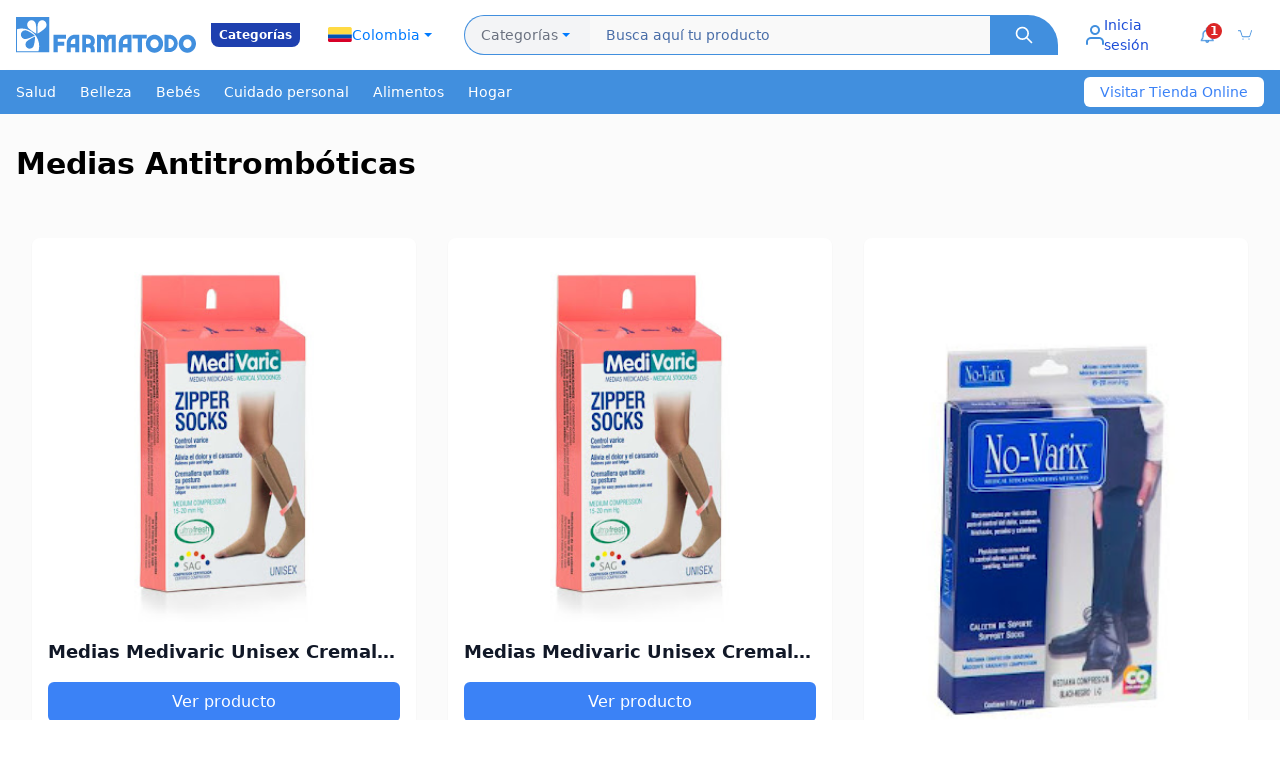

--- FILE ---
content_type: text/html
request_url: https://www.farmatodo.com.co/a/p/medias-antitromboticas.html
body_size: 54195
content:
<!DOCTYPE html>
<html lang='es'>
<head>
<meta charset="utf-8">
<meta name="viewport" content="width=device-width">
<meta name="builder" content="Stronglify">
<link rel="icon" type="image/x-icon" href="https://www.farmatodo.com.co/assets/icons/android-icon-192x192.png">
<title>Medias antitrombóticas. Disponible en Farmatodo online</title>
<meta name="description" content="Medias antitrombóticas. Previenen la formación de coágulos sanguíneos en las piernas. En Farmatodo encontrarás sus productos con servicio las 24 horas del día.">
<meta name="robots" content="index">
<link rel="canonical" href="https://www.farmatodo.com.co/a/p/medias-antitromboticas.html">
<style>
html{line-height:1.15;-webkit-text-size-adjust:100%}body{margin:0}main{display:block}h1{font-size:2em;margin:.67em 0}hr{box-sizing:content-box;height:0;overflow:visible}pre{font-family:monospace,monospace;font-size:1em}a{background-color:transparent}abbr[title]{border-bottom:none;text-decoration:underline;text-decoration:underline dotted}b,strong{font-weight:bolder}code,kbd,samp{font-family:monospace,monospace;font-size:1em}small{font-size:80%}sub,sup{font-size:75%;line-height:0;position:relative;vertical-align:baseline}sub{bottom:-.25em}sup{top:-.5em}img{border-style:none}button,input,optgroup,select,textarea{font-family:inherit;font-size:100%;line-height:1.15;margin:0}button,input{overflow:visible}button,select{text-transform:none}button,[type=button],[type=reset],[type=submit]{-webkit-appearance:button}button::-moz-focus-inner,[type=button]::-moz-focus-inner,[type=reset]::-moz-focus-inner,[type=submit]::-moz-focus-inner{border-style:none;padding:0}button:-moz-focusring,[type=button]:-moz-focusring,[type=reset]:-moz-focusring,[type=submit]:-moz-focusring{outline:1px dotted ButtonText}
fieldset{padding:.35em .75em .625em}legend{box-sizing:border-box;color:inherit;display:table;max-width:100%;padding:0;white-space:normal}progress{vertical-align:baseline}textarea{overflow:auto}[type=checkbox],[type=radio]{box-sizing:border-box;padding:0}[type=number]::-webkit-inner-spin-button,[type=number]::-webkit-outer-spin-button{height:auto}[type=search]{-webkit-appearance:textfield;outline-offset:-2px}[type=search]::-webkit-search-decoration{-webkit-appearance:none}::-webkit-file-upload-button{-webkit-appearance:button;font:inherit}details{display:block}summary{display:list-item}template{display:none}[hidden]{display:none}img{max-width:100%;height:auto}
</style>
<style>
article ol,article ul{margin:10px 0 10px 20px;padding:0}article img,article p{margin:10px 0}article h1,article h2,article h3,article h4{font-weight:700}article h1{font-size:26px;margin:20px 0}article h2{font-size:22px;margin:20px 0}article h3{font-size:20px;margin:18px 0}.post-article{padding:20px}article h4{font-size:18px;margin:16px 0}article li,article p{font-size:14px;line-height:1.6}article ul{list-style:disc}article ol{list-style:decimal}article li{list-style:square}article a{color:#007bff;text-decoration:none}article a:hover{text-decoration:underline}article blockquote{font-size:16px;font-style:italic;margin:15px 0;padding:10px 20px;border-left:4px solid #ddd;background-color:#f9f9f9}article img{max-width:100%;height:auto;display:block}article table{width:100%;border-collapse:collapse;margin:20px 0}article table td,article table th{border:1px solid #ddd;padding:8px;text-align:left}article table th{background-color:#f4f4f4;font-weight:700}article pre{font-size:14px;background-color:#f5f5f5;padding:10px;border:1px solid #ddd;overflow-x:auto}article code{font-size:14px;background-color:#f4f4f4;padding:2px 4px;border-radius:3px;border:1px solid #ddd}article hr{border:0;border-top:1px solid #ddd;margin:20px 0}@layer utilities{.max-w-screen-xl{max-width:1280px}}.slider{overflow:hidden;position:relative}.slider-container{display:flex;transition:transform .5s ease-in-out}.slider-item{flex:0 0 100%}.slider-control{position:absolute;top:50%;transform:translateY(-50%);background:rgba(255,255,255,.5);border:none;padding:10px;cursor:pointer}.slider-control-prev{left:10px}.slider-control-next{right:10px}.faq-answer{max-height:0;overflow:hidden;transition:max-height .3s ease-out}.faq-answer.active{max-height:500px}.trends-slide{transition:opacity .3s ease-in-out}.trends-indicator.active{background-color:#22c55e}.bebes{background:#14c5c7}.nutricion{background:#418fde}.enfermedades{background:#cf0091}.belleza{background:#b14497}.salud{background:#84d24c}.home-badget{background:#ffe62b;margin:0 auto;height:5px}.cuidado-piel{background:#63428f}
</style><script src="https://stronglify-1.s3.sa-east-1.amazonaws.com/farmadodo/js/3.4.16"></script>

<script>(function(w,d,s,l,i){w[l]=w[l]||[];w[l].push({'gtm.start':
new Date().getTime(),event:'gtm.js'});var f=d.getElementsByTagName(s)[0],
j=d.createElement(s),dl=l!='dataLayer'?'&l='+l:'';j.async=true;j.src=
'https://www.googletagmanager.com/gtm.js?id='+i+dl;f.parentNode.insertBefore(j,f);
})(window,document,'script','dataLayer','GTM-K2QWH8B');</script>
</head>
<body>
  
<noscript><iframe src="https://www.googletagmanager.com/ns.html?id=GTM-K2QWH8B"
height="0" width="0" style="display:none;visibility:hidden"></iframe></noscript>
<header class="text-white w-full">
    <nav class="w-full px-2 sm:px-4">
        <div class="flex items-center justify-between h-[60px] sm:h-[70px]">
            
            <div class="flex items-center gap-1 sm:gap-2 md:gap-0 flex-shrink-0">
                <div class="w-[100px] sm:w-[140px] md:w-[180px] h-[30px] sm:h-[38px] md:h-[45px]">
                <img src="https://www.farmatodo.com.co/assets/svg/logo-farmatodo-blue.svg" alt="Farmatodo" class="w-full h-full object-contain">
                </div>
                <div class="bg-blue-800 text-white text-[10px] sm:text-xs font-semibold py-0.5 px-1 sm:py-1 sm:px-2 rounded-b-lg ml-1 sm:ml-2 md:ml-[15px]">
                    Categorías
                </div>

                
                <div class="relative ml-2 sm:ml-3 md:ml-4 hidden sm:block">
                    <button id="country-selector-button" class="flex items-center gap-1 sm:gap-2 px-2 sm:px-3 py-1 sm:py-2 bg-white focus:ring-blue-500" aria-label="Seleccionar país">
                        <img id="selected-flag" src="https://www.farmatodo.com.co/assets/svg/col-flag.svg" alt="Bandera" class="w-5 sm:w-6 h-3 sm:h-4 object-cover">
                        <span id="selected-country" class="text-xs sm:text-sm font-xs text-[#007bff]">Colombia</span>
                        <svg class="w-3 sm:w-4 h-3 sm:h-4" viewBox="0 0 24 24" fill="#007bff" xmlns="http://www.w3.org/2000/svg">
                            <path d="M12 15L6 9h12l-6 6z"/>
                        </svg>
                    </button>
                    
                    <div id="country-dropdown" class="hidden absolute top-full mt-2 w-40 sm:w-48 bg-white rounded-lg shadow-lg z-50">
                    
                        <a href="https://www.farmatodo.com.ve" class="flex items-center gap-2 sm:gap-3 px-3 sm:px-4 py-2 sm:py-3 hover:bg-gray-50 border-b border-gray-100">
                            <img src="https://www.farmatodo.com.co/assets/svg/ven-flag.svg" alt="Venezuela" class="w-5 sm:w-6 h-3 sm:h-4 object-cover">
                            <span class="text-xs sm:text-sm font-xs text-[#007bff]">Venezuela</span>
                        </a>
                        
                        <a href="https://www.farmatodo.com.ar" class="flex items-center gap-2 sm:gap-3 px-3 sm:px-4 py-2 sm:py-3 hover:bg-gray-50 border-b border-gray-100">
                            <img src="https://www.farmatodo.com.co/assets/svg/arg-flag.svg" alt="Argentina" class="w-5 sm:w-6 h-3 sm:h-4 object-cover">
                            <span class="text-xs sm:text-sm font-xs text-[#007bff]">Argentina</span>
                        </a>
                        
                    </div>
                </div>

                
                <div class="flex-1 max-w-2xl mx-2 sm:mx-3 md:mx-4 hidden lg:block">
                    <form action="https://www.farmatodo.com.co/buscar" method="GET" class="relative flex items-center w-full max-w-4xl">
                        
                        <input type="hidden" name="filtros" value="">

                        
                        <div class="relative">
                            <button type="button" id="categories-button" class="flex items-center gap-2 px-4 h-10 bg-gray-100  border border-r-0 border-[#418fde] rounded-l-[50px] hover:bg-gray-50 focus:outline-none focus:ring-2 focus:ring-blue-500 whitespace-nowrap">
                                <span class="text-sm font-xs text-gray-500">Categorías</span>
                                <svg class="w-4 h-4" viewBox="0 0 24 24" fill="#007bff" xmlns="http://www.w3.org/2000/svg">
                            <path d="M12 15L6 9h12l-6 6z"/>
                        </svg>
                            </button>

                            
                            <div id="categories-dropdown" class="hidden absolute top-full mt-2 w-64 bg-white border border-gray-200 rounded-lg shadow-lg z-50 max-h-96 overflow-y-auto">
                                
                                <a href="https://www.farmatodo.com.co/categorias/dermocosmetica" class="block px-4 py-3 hover:bg-gray-50 border-b border-gray-100 last:border-b-0">
                                    <span class="text-sm font-medium text-gray-700">Dermocosmética</span>
                                </a>
                                
                                <a href="https://www.farmatodo.com.co/categorias/salud-y-medicamentos" class="block px-4 py-3 hover:bg-gray-50 border-b border-gray-100 last:border-b-0">
                                    <span class="text-sm font-medium text-gray-700">Salud y medicamentos</span>
                                </a>
                                
                                <a href="https://www.farmatodo.com.co/categorias/belleza" class="block px-4 py-3 hover:bg-gray-50 border-b border-gray-100 last:border-b-0">
                                    <span class="text-sm font-medium text-gray-700">Belleza</span>
                                </a>
                                
                                <a href="https://www.farmatodo.com.co/categorias/cuidado-del-bebe" class="block px-4 py-3 hover:bg-gray-50 border-b border-gray-100 last:border-b-0">
                                    <span class="text-sm font-medium text-gray-700">Cuidado del bebé</span>
                                </a>
                                
                                <a href="https://www.farmatodo.com.co/categorias/cuidado-personal" class="block px-4 py-3 hover:bg-gray-50 border-b border-gray-100 last:border-b-0">
                                    <span class="text-sm font-medium text-gray-700">Cuidado personal</span>
                                </a>
                                
                                <a href="https://www.farmatodo.com.co/categorias/alimentos-y-bebidas" class="block px-4 py-3 hover:bg-gray-50 border-b border-gray-100 last:border-b-0">
                                    <span class="text-sm font-medium text-gray-700">Alimentos y bebidas</span>
                                </a>
                                
                            </div>
                        </div>

                        
                       <input
                        type="text"
                        name="product"
                        placeholder="Busca aquí tu producto"
                        class="flex-1 min-w-[400px] h-10 px-4 border-t border-b border-[#418fde] bg-[#f9f9f9] focus:outline-none focus:ring-2 focus:ring-blue-500 text-sm text-[#4a6ea8] placeholder:text-[#4a6ea8]"
                        required
                        />

                        
                        <button
                            type="submit"
                            class="h-10 px-6 bg-[#418fde] hover:bg-[#418fde]/90 rounded-rb-[3px] flex items-center rounded-tr-[30px] justify-center transition-colors"
                            aria-label="Buscar"
                        >
                            <svg class="w-5 h-5 text-white" fill="none" stroke="currentColor" viewBox="0 0 24 24">
                                <path stroke-linecap="round" stroke-linejoin="round" stroke-width="2" d="M21 21l-6-6m2-5a7 7 0 11-14 0 7 7 0 0114 0z"/>
                            </svg>
                        </button>
                </form>

                </div>
            </div>

            
            <div class="flex items-center gap-2 sm:gap-3 md:gap-4">
                
                <div class="relative">
    <a href="https://www.farmatodo.com.co/cuenta/perfil"
       id="user-menu-button"
       class="flex items-center gap-1 sm:gap-2 px-1 sm:px-2 md:px-3 py-1 sm:py-2 hover:bg-gray-100 rounded-lg transition-colors"
       aria-label="Menú de usuario">
        <img src="https://www.farmatodo.com.co/assets/svg/profile.svg"
            alt="Profile Icon"
            class="w-4 h-4 sm:w-5 sm:h-5" >
        <span class="hidden md:inline text-sm font-medium text-blue-700">Inicia sesión</span>
    </a>
</div>

                
                <a href="https://www.farmatodo.com.co/cuenta/notificaciones/listado"
   class="relative flex items-center gap-1 sm:gap-2 px-1 sm:px-2 md:px-3 py-1 sm:py-2 hover:bg-gray-100 rounded-lg transition-colors"
   aria-label="Notificaciones">
    <img src="https://www.farmatodo.com.co/assets/svg/white-bell.png"
        alt="Notificaciones"
        class="w-3.5 h-3.5 sm:w-4 sm:h-4">
<span class="absolute top-0 right-0 sm:top-1 sm:right-1 bg-red-600 text-white text-[10px] sm:text-xs font-bold rounded-full w-3.5 h-3.5 sm:w-4 sm:h-4 flex items-center justify-center">1</span>

</a>



                
                <a href="https://www.farmatodo.com.co/carrito"
   class="relative flex items-center gap-1 sm:gap-2 px-1 sm:px-2 md:px-3 py-1 sm:py-2 hover:bg-gray-100 rounded-lg transition-colors"
   aria-label="Carrito de compras">
    <img src="https://www.farmatodo.com.co/assets/svg/carrito.svg"
        alt="Carrito de compras"
        class="w-3.5 h-3.5 sm:w-4 sm:h-4">
</a>

            
            <button class="lg:hidden p-1 sm:p-2" id="mobile-search-button" aria-label="Buscar">
                <svg class="h-5 w-5 sm:h-6 sm:w-6 text-blue-700" fill="none" viewBox="0 0 24 24" stroke="currentColor">
                    <path stroke-linecap="round" stroke-linejoin="round" stroke-width="2" d="M21 21l-6-6m2-5a7 7 0 11-14 0 7 7 0 0114 0z"/>
                </svg>
            </button>

            </div>
        </div>

        
        <div class="lg:hidden hidden mt-2 pb-2" id="mobile-search">
            <form action="#" method="GET" class="relative flex items-center w-full">
                
                <div class="relative">
                    <button type="button" id="mobile-categories-button" class="flex items-center gap-1 px-2 sm:px-3 h-9 sm:h-10 bg-gray-100 border border-r-0 border-[#418fde] rounded-l-[50px] hover:bg-gray-50 focus:outline-none focus:ring-2 focus:ring-blue-500">
                        <span class="text-xs sm:text-sm text-gray-500">Cat.</span>
                        <svg class="w-3 h-3 sm:w-4 sm:h-4" viewBox="0 0 24 24" fill="#007bff" xmlns="http://www.w3.org/2000/svg">
                            <path d="M12 15L6 9h12l-6 6z"/>
                        </svg>
                    </button>

                    
                    <div id="mobile-categories-dropdown" class="hidden absolute top-full mt-2 w-56 bg-white border border-gray-200 rounded-lg shadow-lg z-50 max-h-80 overflow-y-auto">
                        <a href="#" class="block px-3 py-2 hover:bg-gray-50 border-b border-gray-100 last:border-b-0">
                            <span class="text-sm font-medium text-gray-700">Texto</span>
                        </a>
                    </div>
                </div>

                
                <input
                    type="text"
                    name="q"
                    placeholder="Busca tu producto"
                    class="flex-1 h-9 sm:h-10 px-3 sm:px-4 border-t border-b border-[#418fde] bg-[#f9f9f9] focus:outline-none focus:ring-2 focus:ring-blue-500 text-xs sm:text-sm text-[#4a6ea8] placeholder:text-[#4a6ea8]"
                />

                
                <button
                    type="submit"
                    class="h-9 sm:h-10 px-4 sm:px-6 bg-[#418fde] hover:bg-[#418fde]/90 rounded-rb-[3px] flex items-center rounded-tr-[30px] justify-center transition-colors"
                    aria-label="Buscar"
                >
                    <svg class="w-4 h-4 sm:w-5 sm:h-5 text-white" fill="none" stroke="currentColor" viewBox="0 0 24 24">
                        <path stroke-linecap="round" stroke-linejoin="round" stroke-width="2" d="M21 21l-6-6m2-5a7 7 0 11-14 0 7 7 0 0114 0z"/>
                    </svg>
                </button>
            </form>
        </div>
    </nav>
</header>

<script>
document.addEventListener("DOMContentLoaded", () => {
    
    const closeAllDropdowns = () => {
        const dropdowns = [
            "country-dropdown",
            "categories-dropdown",
            "user-dropdown",
            "location-dropdown"
        ];
        dropdowns.forEach(id => {
            const dropdown = document.getElementById(id);
            if (dropdown) dropdown.classList.add("hidden");
        });
    };

    
    const countrySelectorButton = document.getElementById("country-selector-button");
    const countryDropdown = document.getElementById("country-dropdown");

    if (countrySelectorButton && countryDropdown) {
        countrySelectorButton.addEventListener("click", (e) => {
            e.stopPropagation();
            const isHidden = countryDropdown.classList.contains("hidden");
            closeAllDropdowns();
            if (isHidden) {
                countryDropdown.classList.remove("hidden");
            }
        });
    }

    
    const categoriesButton = document.getElementById("categories-button");
    const categoriesDropdown = document.getElementById("categories-dropdown");

    if (categoriesButton && categoriesDropdown) {
        categoriesButton.addEventListener("click", (e) => {
            e.stopPropagation();
            const isHidden = categoriesDropdown.classList.contains("hidden");
            closeAllDropdowns();
            if (isHidden) {
                categoriesDropdown.classList.remove("hidden");
            }
        });
    }

    
    const userMenuButton = document.getElementById("user-menu-button");
    const userDropdown = document.getElementById("user-dropdown");

    if (userMenuButton && userDropdown) {
        userMenuButton.addEventListener("click", (e) => {
            e.stopPropagation();
            const isHidden = userDropdown.classList.contains("hidden");
            closeAllDropdowns();
            if (isHidden) {
                userDropdown.classList.remove("hidden");
            }
        });
    }

    
    const locationButton = document.getElementById("location-button");
    const locationDropdown = document.getElementById("location-dropdown");

    if (locationButton && locationDropdown) {
        locationButton.addEventListener("click", (e) => {
            e.stopPropagation();
            const isHidden = locationDropdown.classList.contains("hidden");
            closeAllDropdowns();
            if (isHidden) {
                locationDropdown.classList.remove("hidden");
            }
        });
    }

    
    document.addEventListener("click", closeAllDropdowns);
});
</script>










<div class="bg-[#418fde] shadow-md hidden md:block">
    <div class="max-w-screen-xl mx-auto px-4 flex items-center justify-between">
        <ul class="flex flex-wrap justify-center space-x-6 py-3 text-sm font-medium">
        
        <li><a href="https://www.farmatodo.com.co/categorias/salud-y-medicamentos" class="text-white hover:text-gray-300">Salud</a></li>
        
        <li><a href="https://www.farmatodo.com.co/categorias/belleza" class="text-white hover:text-gray-300">Belleza</a></li>
        
        <li><a href="https://www.farmatodo.com.co/categorias/cuidado-del-bebe" class="text-white hover:text-gray-300">Bebés</a></li>
        
        <li><a href="https://www.farmatodo.com.co/categorias/cuidado-personal" class="text-white hover:text-gray-300">Cuidado personal</a></li>
        
        <li><a href="https://www.farmatodo.com.co/categorias/alimentos-y-bebidas" class="text-white hover:text-gray-300">Alimentos</a></li>
        
        <li><a href="https://www.farmatodo.com.co/categorias/hogar-mascotas-y-otros" class="text-white hover:text-gray-300">Hogar</a></li>
        
        </ul>
        <a href="https://www.farmatodo.com.co" id="BadgetText" 
           class="bg-white text-blue-500 px-4 h-[30px] flex items-center rounded-md text-sm font-medium">
            
           Visitar Tienda Online  
        </a>

    </div>
</div>
<div class="bg-[#FBFBFB]">
    <main class="max-w-screen-xl mx-auto px-4 py-8">
    <h1 class="text-3xl font-bold mb-2">Medias Antitrombóticas</h1>
     
    <div class="max-w-screen-xl mx-auto px-4 py-12">
        <div class="grid grid-cols-1 md:grid-cols-3 gap-8">
            
             
<div class="bg-white rounded-lg shadow-sm overflow-hidden">
    
    <div class="aspect-square">
        <a id="ProductGrid-img" href="https://www.farmatodo.com.co/producto/226300639-medias-de-compresion">
            <img 
                src="https://lh3.googleusercontent.com/xuQ-GJyVB8hYSOXqep_PA17SJ11RwKBY7P8MmmszmCqH2Oolq3tsfskOR2P0k3WQmlM0_2ATLxJsXKpj4uAGp9IEfBCd7V-Em1_FrRnQgMBuAu0=s360" 
                alt="Medias Medivaric Unisex Cremallera 15-20 Beige Talla M"
                class="w-full h-full object-cover object-center"
            >
        </a>
    </div>

    <div class="p-4">
        <h2 class="text-lg font-semibold text-gray-900 mb-4 text-center truncate w-full whitespace-nowrap overflow-hidden">
            <a id="ProductGrid-title" href="https://www.farmatodo.com.co/producto/226300639-medias-de-compresion">
                Medias Medivaric Unisex Cremallera 15-20 Beige Talla M
            </a>
        </h2>

        <a 
            id="ProductGrid-cta" 
            href="https://www.farmatodo.com.co/producto/226300639-medias-de-compresion" 
            class="block w-full bg-blue-500 text-white text-center py-2 rounded-md hover:bg-blue-600 transition-colors"
        >
            Ver producto 
        </a>
    </div>

</div>
 
<div class="bg-white rounded-lg shadow-sm overflow-hidden">
    
    <div class="aspect-square">
        <a id="ProductGrid-img" href="https://www.farmatodo.com.co/producto/226300663-medias-de-compresion">
            <img 
                src="https://lh3.googleusercontent.com/zk2f9CpFZKL5OLLEs33GC3Q0EBrp1CA2LQiNQEbXcXYBJI6dSFHnmSaAxj18nEuRjkKuJfHNlCiL6gLYbzgws0eRox6vLLs1h2ZSvq2xUsVj_eb0Vg=s360" 
                alt="Medias Medivaric Unisex Cremallera 15-20 Beige Talla L"
                class="w-full h-full object-cover object-center"
            >
        </a>
    </div>

    <div class="p-4">
        <h2 class="text-lg font-semibold text-gray-900 mb-4 text-center truncate w-full whitespace-nowrap overflow-hidden">
            <a id="ProductGrid-title" href="https://www.farmatodo.com.co/producto/226300663-medias-de-compresion">
                Medias Medivaric Unisex Cremallera 15-20 Beige Talla L
            </a>
        </h2>

        <a 
            id="ProductGrid-cta" 
            href="https://www.farmatodo.com.co/producto/226300663-medias-de-compresion" 
            class="block w-full bg-blue-500 text-white text-center py-2 rounded-md hover:bg-blue-600 transition-colors"
        >
            Ver producto 
        </a>
    </div>

</div>
 
<div class="bg-white rounded-lg shadow-sm overflow-hidden">
    
    <div class="aspect-square">
        <a id="ProductGrid-img" href="https://www.farmatodo.com.co/producto/1002878-medias-no-varix-mediana">
            <img 
                src="https://lh3.googleusercontent.com/HCoAq_jC7xKYADOtlScbdvVzyvVVHxuroo6MQlAr32O_K3zA9j_lGeh_5dLaStAm3Y5Jlo-OiYlbeJ3ka2He8wD01pTm4l-BgR0=s360" 
                alt="Medias No Varix Mediana Compresión Caballero Negro L x 1 und"
                class="w-full h-full object-cover object-center"
            >
        </a>
    </div>

    <div class="p-4">
        <h2 class="text-lg font-semibold text-gray-900 mb-4 text-center truncate w-full whitespace-nowrap overflow-hidden">
            <a id="ProductGrid-title" href="https://www.farmatodo.com.co/producto/1002878-medias-no-varix-mediana">
                Medias No Varix Mediana Compresión Caballero Negro L x 1 und
            </a>
        </h2>

        <a 
            id="ProductGrid-cta" 
            href="https://www.farmatodo.com.co/producto/1002878-medias-no-varix-mediana" 
            class="block w-full bg-blue-500 text-white text-center py-2 rounded-md hover:bg-blue-600 transition-colors"
        >
            Ver producto 
        </a>
    </div>

</div>
 
<div class="bg-white rounded-lg shadow-sm overflow-hidden">
    
    <div class="aspect-square">
        <a id="ProductGrid-img" href="https://www.farmatodo.com.co/producto/1002882-medias-no-varix-mediana">
            <img 
                src="https://lh3.googleusercontent.com/dyGEQzRyYg9fqfdz4QJnNkkA_DrqugXtaBoXxEIDpXHtqrUu3_3O1qJHt5S98FZKZbkkqoNOUn2ZxrXQwdSjgBMgY5DtZ1qQHsFoMICz2sTri9bZ=s360" 
                alt="Medias No Varix Mediana Compresión Caballero Navy Azul L x 1 und"
                class="w-full h-full object-cover object-center"
            >
        </a>
    </div>

    <div class="p-4">
        <h2 class="text-lg font-semibold text-gray-900 mb-4 text-center truncate w-full whitespace-nowrap overflow-hidden">
            <a id="ProductGrid-title" href="https://www.farmatodo.com.co/producto/1002882-medias-no-varix-mediana">
                Medias No Varix Mediana Compresión Caballero Navy Azul L x 1 und
            </a>
        </h2>

        <a 
            id="ProductGrid-cta" 
            href="https://www.farmatodo.com.co/producto/1002882-medias-no-varix-mediana" 
            class="block w-full bg-blue-500 text-white text-center py-2 rounded-md hover:bg-blue-600 transition-colors"
        >
            Ver producto 
        </a>
    </div>

</div>
 
<div class="bg-white rounded-lg shadow-sm overflow-hidden">
    
    <div class="aspect-square">
        <a id="ProductGrid-img" href="https://www.farmatodo.com.co/producto/226300621-medias-de-compresion">
            <img 
                src="https://lh3.googleusercontent.com/K-dqZXuJWmB8Xe_KdJ5rTSEzEPviAFoAHI4C4Zf_BB9bPTtOOkPMvbbbpXmE8rGpkbNkKcXa6RKcnPw8euW7662pT3KRZGtFsm5V3DAe6_ZkZDIg=s360" 
                alt="Medias Medivaric Unisex cremallera 15-20 Negro Talla M"
                class="w-full h-full object-cover object-center"
            >
        </a>
    </div>

    <div class="p-4">
        <h2 class="text-lg font-semibold text-gray-900 mb-4 text-center truncate w-full whitespace-nowrap overflow-hidden">
            <a id="ProductGrid-title" href="https://www.farmatodo.com.co/producto/226300621-medias-de-compresion">
                Medias Medivaric Unisex cremallera 15-20 Negro Talla M
            </a>
        </h2>

        <a 
            id="ProductGrid-cta" 
            href="https://www.farmatodo.com.co/producto/226300621-medias-de-compresion" 
            class="block w-full bg-blue-500 text-white text-center py-2 rounded-md hover:bg-blue-600 transition-colors"
        >
            Ver producto 
        </a>
    </div>

</div>
 
<div class="bg-white rounded-lg shadow-sm overflow-hidden">
    
    <div class="aspect-square">
        <a id="ProductGrid-img" href="https://www.farmatodo.com.co/producto/226300655-medias-de-compresion">
            <img 
                src="https://lh3.googleusercontent.com/YeSeZmrJTm5sNSEV11EH45QghHxdfx3zES1C10RohaCpVpoPSq42jN2Sw6CLpA2-HN8NACmtD7DgASNg7HBP99q3idPb4RsPgAUg2VvWRgh2Rqka=s360" 
                alt="Medias Medivaric Unisex Cremallera 15-20 Negro Talla L"
                class="w-full h-full object-cover object-center"
            >
        </a>
    </div>

    <div class="p-4">
        <h2 class="text-lg font-semibold text-gray-900 mb-4 text-center truncate w-full whitespace-nowrap overflow-hidden">
            <a id="ProductGrid-title" href="https://www.farmatodo.com.co/producto/226300655-medias-de-compresion">
                Medias Medivaric Unisex Cremallera 15-20 Negro Talla L
            </a>
        </h2>

        <a 
            id="ProductGrid-cta" 
            href="https://www.farmatodo.com.co/producto/226300655-medias-de-compresion" 
            class="block w-full bg-blue-500 text-white text-center py-2 rounded-md hover:bg-blue-600 transition-colors"
        >
            Ver producto 
        </a>
    </div>

</div>


        </div>
    </div>
    
<section class="bg-sky-100 py-12">
    <div class="max-w-screen-xl mx-auto px-4 text-center">
        <p class="text-gray text-xl mb-4">Mira más productos para agregar al carrito</p>
        <a href="https://farmatodo.com.co" class="inline-block bg-white text-blue-600 font-bold py-3 px-6 rounded-lg hover:bg-gray-100 transition duration-300">
            Ver más productos
        </a>
    </div>
</section>
    
    <section class="max-w-screen-xl mx-auto px-4 my-12">
        <h2 class="text-2xl font-bold mb-4">Información sobre Medias Antitrombóticas</h2>
        <article><p style="text-align: left;">Las medias antitrombóticas son prendas de compresión diseñadas para prevenir la formación de coágulos sanguíneos en las piernas, ejerciendo presión gradual para mejorar la circulación y reducir el riesgo de trombosis venosa profunda. En Farmatodo, ofrecemos una amplia variedad de productos adecuados para distintas necesidades y tratamientos médicos. Desde medicamentos para el alivio de dolencias comunes hasta tratamientos especializados, nuestra selección abarca diversas opciones para el bienestar y cuidado personal. Además, puedes comprar lo que necesites en línea y recibirlos donde estés gracias a nuestro servicio de domicilio, facilitando así el acceso a los productos que contribuyen a tu salud y comodidad.</p></article>
    </section>
    
<div class="py-4 sm:py-6">
    
    <h2 class="text-xl sm:text-2xl lg:text-3xl font-bold text-gray-800 mb-6 sm:mb-8">
        Preguntas Frecuentes
    </h2>

    
    <div class="space-y-3 sm:space-y-4">
        
        <details class="border-b border-gray-300 pb-3 sm:pb-4 group">
            
            <summary class="w-full flex items-center justify-between py-2 cursor-pointer list-none hover:text-blue-600 transition-colors">
                <span class="text-sm sm:text-base lg:text-lg font-semibold text-gray-800 pr-4">
                    ¿Venden medias antitrombóticas?
                </span>
                <svg class="w-5 h-5 sm:w-6 sm:h-6 text-blue-600 flex-shrink-0 transition-transform duration-300 group-open:rotate-180"
                     fill="none"
                     stroke="currentColor"
                     viewBox="0 0 24 24">
                    <path stroke-linecap="round" stroke-linejoin="round" stroke-width="2" d="M19 9l-7 7-7-7"></path>
                </svg>
            </summary>

            
            <div class="pt-3 pb-2">
                <p class="text-sm sm:text-base text-gray-700 leading-relaxed">
                    Sí, encuentra medias antitrombóticas en nuestra página web y adquiérelo a un clic de distancia.
                </p>
            </div>
        </details>
        
        <details class="border-b border-gray-300 pb-3 sm:pb-4 group">
            
            <summary class="w-full flex items-center justify-between py-2 cursor-pointer list-none hover:text-blue-600 transition-colors">
                <span class="text-sm sm:text-base lg:text-lg font-semibold text-gray-800 pr-4">
                    ¿Cuáles son los métodos de pago disponibles?
                </span>
                <svg class="w-5 h-5 sm:w-6 sm:h-6 text-blue-600 flex-shrink-0 transition-transform duration-300 group-open:rotate-180"
                     fill="none"
                     stroke="currentColor"
                     viewBox="0 0 24 24">
                    <path stroke-linecap="round" stroke-linejoin="round" stroke-width="2" d="M19 9l-7 7-7-7"></path>
                </svg>
            </summary>

            
            <div class="pt-3 pb-2">
                <p class="text-sm sm:text-base text-gray-700 leading-relaxed">
                    En Farmatodo aceptamos tarjetas débito y crédito y dinero en efectivo.
                </p>
            </div>
        </details>
        
        <details class="border-b border-gray-300 pb-3 sm:pb-4 group">
            
            <summary class="w-full flex items-center justify-between py-2 cursor-pointer list-none hover:text-blue-600 transition-colors">
                <span class="text-sm sm:text-base lg:text-lg font-semibold text-gray-800 pr-4">
                    ¿En Farmatodo tienen envíos a domicilio?
                </span>
                <svg class="w-5 h-5 sm:w-6 sm:h-6 text-blue-600 flex-shrink-0 transition-transform duration-300 group-open:rotate-180"
                     fill="none"
                     stroke="currentColor"
                     viewBox="0 0 24 24">
                    <path stroke-linecap="round" stroke-linejoin="round" stroke-width="2" d="M19 9l-7 7-7-7"></path>
                </svg>
            </summary>

            
            <div class="pt-3 pb-2">
                <p class="text-sm sm:text-base text-gray-700 leading-relaxed">
                    Sí, recibe tus medicamentos en la puerta de tu casa. Tenemos cobertura en la mayoría de ciudades del territorio nacional.
                </p>
            </div>
        </details>
        
    </div>
</div>
    
    <div class="max-w-screen-xl mx-auto px-4 py-12">
        <h2 class="text-2xl font-bold mb-8 text-center">Ver más productos</h2>
        <div class="grid grid-cols-2 md:grid-cols-3 lg:grid-cols-6 gap-4">
      
      
            <div class="bg-white rounded-lg shadow-sm overflow-hidden">
                <div class="aspect-square bg-gray-200"><a id="ProductsFeatures-img" href="https://www.farmatodo.com.co/producto/1048184-facetix-suave-30"><img src="https://lh3.googleusercontent.com/A6xCjOuF1U0D6g9QDCih-5MzarRHOHh7uq-iVR72uxDxeX-tfSlfg_wpG7mUVHfSVqSMu7J4FV4InyYYenm9ouiEVtPeuaz1RxY=s360" alt="Facetix Suave 30"></a></div>
                <div class="p-4">
                      <h3 class="text-sm font-semibold text-gray-900 mb-2 text-center truncate w-full whitespace-nowrap overflow-hidden"><a id="ProductsFeatures-title" href="https://www.farmatodo.com.co/producto/1048184-facetix-suave-30">Facetix Suave 30</a></h3>                   
                      <a id="ProductsFeatures-cta" href="https://www.farmatodo.com.co/producto/1048184-facetix-suave-30" class="block w-full bg-blue-500 text-white text-center py-2 rounded-md text-sm hover:bg-blue-600 transition-colors">
                       Ver producto
                    </a>
                </div>
            </div>
      
      
            <div class="bg-white rounded-lg shadow-sm overflow-hidden">
                <div class="aspect-square bg-gray-200"><a id="ProductsFeatures-img" href="https://www.farmatodo.com.co/producto/1053403-analgesico-xray-dol-multiples-dolores-x-12-tabletas"><img src="https://lh3.googleusercontent.com/mALXdB2JdPXMelsgV51sZNT1cFzM1YspDwQ4AQ4k8Ln7b3-BwU84T1B6LpC_VKteu5sKFvUhw_4B5cTWRV6Fna0Vg5GiEAejXd2EdPFF6kSZGyTO=s360" alt="X-ray Dol"></a></div>
                <div class="p-4">
                      <h3 class="text-sm font-semibold text-gray-900 mb-2 text-center truncate w-full whitespace-nowrap overflow-hidden"><a id="ProductsFeatures-title" href="https://www.farmatodo.com.co/producto/1053403-analgesico-xray-dol-multiples-dolores-x-12-tabletas">X-ray Dol</a></h3>                   
                      <a id="ProductsFeatures-cta" href="https://www.farmatodo.com.co/producto/1053403-analgesico-xray-dol-multiples-dolores-x-12-tabletas" class="block w-full bg-blue-500 text-white text-center py-2 rounded-md text-sm hover:bg-blue-600 transition-colors">
                       Ver producto
                    </a>
                </div>
            </div>
      
      
            <div class="bg-white rounded-lg shadow-sm overflow-hidden">
                <div class="aspect-square bg-gray-200"><a id="ProductsFeatures-img" href="https://www.farmatodo.com.co/producto/1050644-crema-lactovit-lactourea"><img src="https://lh3.googleusercontent.com/zktHpS0Pi9kcW7tFGBY2a3BMZ85Xak49iy6R8cmQPuRQ9JjYdrRa1ajfNhwG2oJuJSMRdezDNkGMUc-lyF8kUIPTiulfFOKmyZAxdR3dtFC49Ack=s360" alt="Crema Lactovit Lactourea Reparadora Repairing Leche Corporal X 400 Ml"></a></div>
                <div class="p-4">
                      <h3 class="text-sm font-semibold text-gray-900 mb-2 text-center truncate w-full whitespace-nowrap overflow-hidden"><a id="ProductsFeatures-title" href="https://www.farmatodo.com.co/producto/1050644-crema-lactovit-lactourea">Crema Lactovit Lactourea Reparadora Repairing Leche Corporal X 400 Ml</a></h3>                   
                      <a id="ProductsFeatures-cta" href="https://www.farmatodo.com.co/producto/1050644-crema-lactovit-lactourea" class="block w-full bg-blue-500 text-white text-center py-2 rounded-md text-sm hover:bg-blue-600 transition-colors">
                       Ver producto
                    </a>
                </div>
            </div>
      
      
            <div class="bg-white rounded-lg shadow-sm overflow-hidden">
                <div class="aspect-square bg-gray-200"><a id="ProductsFeatures-img" href="https://www.farmatodo.com.co/producto/1022442-acido-retinoico-05"><img src="https://product-images.farmatodo.com/NouMC7uVSciFooXeJE6wEj9uwDV0RPasD13rv_YFzgQUdnfFzqWoKa1B7oCtf5NxLjRnIDRwuOcyAyUipU2Hcahyx8PU7gJbnNbo=s360" alt="Ácido Retinoico"></a></div>
                <div class="p-4">
                      <h3 class="text-sm font-semibold text-gray-900 mb-2 text-center truncate w-full whitespace-nowrap overflow-hidden"><a id="ProductsFeatures-title" href="https://www.farmatodo.com.co/producto/1022442-acido-retinoico-05">Ácido Retinoico</a></h3>                   
                      <a id="ProductsFeatures-cta" href="https://www.farmatodo.com.co/producto/1022442-acido-retinoico-05" class="block w-full bg-blue-500 text-white text-center py-2 rounded-md text-sm hover:bg-blue-600 transition-colors">
                       Ver producto
                    </a>
                </div>
            </div>
      
      
            <div class="bg-white rounded-lg shadow-sm overflow-hidden">
                <div class="aspect-square bg-gray-200"><a id="ProductsFeatures-img" href="https://www.farmatodo.com.co/producto/1052695-minoxidil-forte-5-mk"><img src="https://lh3.googleusercontent.com/4Cvbauin6-rQRfnk1O9damKwCmsuAHafvzM7b-pY2zmKuxv5etKtJBvdBCZSOu-Zp5qzyoYdMUjouyTuyu9IbH8QGMTjYMTAmwe2U8SQRBV38CaU=s360" alt="Minoxidil Forte 5%"></a></div>
                <div class="p-4">
                      <h3 class="text-sm font-semibold text-gray-900 mb-2 text-center truncate w-full whitespace-nowrap overflow-hidden"><a id="ProductsFeatures-title" href="https://www.farmatodo.com.co/producto/1052695-minoxidil-forte-5-mk">Minoxidil Forte 5%</a></h3>                   
                      <a id="ProductsFeatures-cta" href="https://www.farmatodo.com.co/producto/1052695-minoxidil-forte-5-mk" class="block w-full bg-blue-500 text-white text-center py-2 rounded-md text-sm hover:bg-blue-600 transition-colors">
                       Ver producto
                    </a>
                </div>
            </div>
      
      
            <div class="bg-white rounded-lg shadow-sm overflow-hidden">
                <div class="aspect-square bg-gray-200"><a id="ProductsFeatures-img" href="https://www.farmatodo.com.co/producto/1003492-leche-de-magnesia-sus"><img src="https://lh3.googleusercontent.com/ns8ZBfXZBvWpMe_tz41z74Gpv_I5w7dtWbQ8t-X-HMxgACDdYNUFD32lFNmoA0QaP9jat_0Kwk6rCnH9efjJQP27nRAObH5W6h9NU5ajXErUIDrP=s360" alt="Leche de Magnesia"></a></div>
                <div class="p-4">
                      <h3 class="text-sm font-semibold text-gray-900 mb-2 text-center truncate w-full whitespace-nowrap overflow-hidden"><a id="ProductsFeatures-title" href="https://www.farmatodo.com.co/producto/1003492-leche-de-magnesia-sus">Leche de Magnesia</a></h3>                   
                      <a id="ProductsFeatures-cta" href="https://www.farmatodo.com.co/producto/1003492-leche-de-magnesia-sus" class="block w-full bg-blue-500 text-white text-center py-2 rounded-md text-sm hover:bg-blue-600 transition-colors">
                       Ver producto
                    </a>
                </div>
            </div>
      
        </div>
    </div>
    
<section class="max-w-screen-xl mx-auto px-4 my-12">
    <h2 class="text-2xl font-bold mb-8 text-center">Artículos recomendados</h2>
    <div class="grid grid-cols-1 md:grid-cols-2 lg:grid-cols-4 gap-6">
    
    <div class="bg-white rounded-lg shadow-sm overflow-hidden">
        <div class="aspect-video bg-gray-200"><a href="https://www.farmatodo.com.co/blog/vitaminas-crecimiento-cabello.html"><img src="https://stronglify-img.s3.amazonaws.com/8/vitaminas-crecimiento-cabello-1746486103.jpg" alt="Vitaminas para el crecimiento del cabello"></a></div>
        <div class="p-4">
            <h3 class="text-lg font-semibold text-gray-900 mb-2"><a href="https://www.farmatodo.com.co/blog/vitaminas-crecimiento-cabello.html">Vitaminas para el crecimiento del cabello</a></h3>
            <a href="https://www.farmatodo.com.co/blog/vitaminas-crecimiento-cabello.html" class="text-blue-500 hover:text-blue-600 font-medium no-underline hover:no-underline">Leer más</a>
        </div>
    </div>
    
    <div class="bg-white rounded-lg shadow-sm overflow-hidden">
        <div class="aspect-video bg-gray-200"><a href="https://www.farmatodo.com.co/blog/vitaminas-abc-bebes.html"><img src="https://stronglify-1.s3.sa-east-1.amazonaws.com/farmadodo/Vitaminas-para-bebes-ABC.jpg" alt="Vitaminas A,B y C para el desarrollo de los bebés"></a></div>
        <div class="p-4">
            <h3 class="text-lg font-semibold text-gray-900 mb-2"><a href="https://www.farmatodo.com.co/blog/vitaminas-abc-bebes.html">Vitaminas A,B y C para el desarrollo de los bebés</a></h3>
            <a href="https://www.farmatodo.com.co/blog/vitaminas-abc-bebes.html" class="text-blue-500 hover:text-blue-600 font-medium no-underline hover:no-underline">Leer más</a>
        </div>
    </div>
    
    <div class="bg-white rounded-lg shadow-sm overflow-hidden">
        <div class="aspect-video bg-gray-200"><a href="https://www.farmatodo.com.co/blog/vitaminas-beneficios.html"><img src="https://stronglify-1.s3.sa-east-1.amazonaws.com/farmadodo/Guia-completa-de-las-vitaminas-y-sus-beneficios.jpg" alt="Guía completa de las vitaminas y sus beneficios"></a></div>
        <div class="p-4">
            <h3 class="text-lg font-semibold text-gray-900 mb-2"><a href="https://www.farmatodo.com.co/blog/vitaminas-beneficios.html">Guía completa de las vitaminas y sus beneficios</a></h3>
            <a href="https://www.farmatodo.com.co/blog/vitaminas-beneficios.html" class="text-blue-500 hover:text-blue-600 font-medium no-underline hover:no-underline">Leer más</a>
        </div>
    </div>
    
    <div class="bg-white rounded-lg shadow-sm overflow-hidden">
        <div class="aspect-video bg-gray-200"><a href="https://www.farmatodo.com.co/blog/vitaminas-adecuadas-cerebro.html"><img src="https://stronglify-1.s3.sa-east-1.amazonaws.com/farmadodo/Como-elegir-las-vitaminas-adecuadas-para-el-cerebro.png" alt="Cómo elegir las vitaminas adecuadas para el cerebro"></a></div>
        <div class="p-4">
            <h3 class="text-lg font-semibold text-gray-900 mb-2"><a href="https://www.farmatodo.com.co/blog/vitaminas-adecuadas-cerebro.html">Cómo elegir las vitaminas adecuadas para el cerebro</a></h3>
            <a href="https://www.farmatodo.com.co/blog/vitaminas-adecuadas-cerebro.html" class="text-blue-500 hover:text-blue-600 font-medium no-underline hover:no-underline">Leer más</a>
        </div>
    </div>
    
    </div>
</section>
    
    <section class="max-w-screen-xl mx-auto px-4 my-12">
        <div class="bg-blue-50 rounded-lg p-6">
            <h2 class="text-gray-700 font-bold mb-2">Disclaimer</h2>
            <p class="text-gray-600"><p style="text-align: left;">La información contenida en esta página tiene como finalidad brindar un soporte únicamente informativo. <b>Te aconsejamos consultar con tu médico profesional de confianza en caso de presentar cualquier síntoma o querer iniciar o suspender algún tratamiento</b> acorde a las condiciones médicas. <b>Los tópicos contemplados en este contenido no se destinan a tratamientos o diagnósticos</b>. <b>Recomendamos nunca automedicarse</b> y no nos hacemos responsables por la manera en cómo utilice esta información.</p><br /></p>
        </div>
    </section>
    
    <section class="max-w-screen-xl mx-auto px-4 my-12">
        
        <nav class="flex mb-4" aria-label="Breadcrumb">
            <ol class="inline-flex items-center space-x-1 md:space-x-3">
                <li class="inline-flex items-center">
                    <a href="https://www.farmatodo.com.co" class="text-gray-700 hover:text-blue-600">Farmatodo</a>
                </li>
                <li>
                    <div class="flex items-center">
                        <span class="mx-2 text-gray-400">/</span>
                        <a href="https://www.farmatodo.com.co/a/p/medias-antitromboticas.html" class="text-gray-700 hover:text-blue-600">Medias Antitrombóticas</a>
                    </div>
                </li>
            </ol>
        </nav>
    
    <h2 class="text-2xl font-bold mb-4">Droguería Online: Domicilio las 24 Horas</h2>
    <p class="text-gray-600">
        ¡Hola, Bienvenido a Farmatodo! Si aún no conoces nuestro portafolio, te contamos que tenemos todo lo que necesitas en un solo lugar: Encontrarás desde productos de Droguería y farmacia, ya que somos especialistas en medicamentos y todos los productos relacionados con el cuidado de salud, hasta todos productos de despensa como tortillas, gaseosas y mucho más. Es decir, que puedes adquirir todo en un solo lugar y a un clic de distancia.
    </p>
</section>
    </main>
    
    <footer class="bg-blue-950 text-white py-12">
        <div class="max-w-screen-xl mx-auto px-4">
            <div class="grid md:grid-cols-4 gap-8 mb-8">
                
                <div>
                    <div class="flex items-center">
                    <div class="w-[180px] h-[45px] mr-4" aria-label="Farmatodo logo">
                    <img src="https://www.farmatodo.com.co/assets/svg/logo-farmatodo.svg" alt="Logo">
                    </div>
                    </div>
                    <br>
                    <p><p style="text-align: left;">Farmatodo, cadena de droguerías de autoservicio especializada en productos para la salud, belleza, cuidado personal y cuidado del bebé.<br><br>© 2025 Farmatodo S.A.</p></p>
                </div>

                
                <div>
                    <h3 class="font-bold mb-4">Medicamentos</h3>
                    <ul class="space-y-2">
                    
                    <li><a href="https://www.farmatodo.com.co/a/p/dolorsin-fem.html" class="hover:text-gray-300">Dolorsin fem</a></li>
                    
                    <li><a href="https://www.farmatodo.com.co/a/p/acido-retinoico.html" class="hover:text-gray-300">Ácido retinóico</a></li>
                    
                    <li><a href="https://www.farmatodo.com.co/a/p/postday.html" class="hover:text-gray-300">Postday</a></li>
                    
                    <li><a href="https://www.farmatodo.com.co/a/p/anticonceptivos.html" class="hover:text-gray-300">Anticonceptivos</a></li>
                    
                    <li><a href="https://www.farmatodo.com.co/a/p/cyclofem.html" class="hover:text-gray-300">Cyclofem</a></li>
                    
                    <li><a href="https://www.farmatodo.com.co/a/p/lidocaina.html" class="hover:text-gray-300">Lidocaina</a></li>
                    
                    <li><a href="https://www.farmatodo.com.co/a/p/anemidox.html" class="hover:text-gray-300">Anemidox</a></li>
                         
                    </ul>
                </div>

                
                <div>
                    <h3 class="font-bold mb-4">Bebés</h3>
                    <ul class="space-y-2">
                      
                      <li><a href="https://www.farmatodo.com.co/a/p/crema-n4.html" class="hover:text-gray-300">Crema número 4</a></li>
                      
                      <li><a href="https://www.farmatodo.com.co/a/p/panales-etapa-0.html" class="hover:text-gray-300">Pañales etapa 0</a></li>
                      
                      <li><a href="https://www.farmatodo.com.co/a/p/aspirador-nasal-bebe.html" class="hover:text-gray-300">Aspirador nasal para bebés</a></li>
                      
                      <li><a href="https://www.farmatodo.com.co/a/p/chupo-bebe.html" class="hover:text-gray-300">Chupo para bebés</a></li>
                      
                      <li><a href="https://www.farmatodo.com.co/a/p/panales-pisicina.html" class="hover:text-gray-300">Pañales para piscina</a></li>
                      
                      <li><a href="https://www.farmatodo.com.co/a/p/rasca-encias-bebes.html" class="hover:text-gray-300">Rasca encías para bebés</a></li>
                      
                      <li><a href="https://www.farmatodo.com.co/a/p/lociones-bebes.html" class="hover:text-gray-300">Lociones para bebés</a></li>
                          
                    </ul>
                </div>

                
                <div>
                    <h3 class="font-bold mb-4">Alimentos</h3>
                    <ul class="space-y-2">
                    
                    <li><a href="https://www.farmatodo.com.co/a/p/ensure.html" class="hover:text-gray-300">Ensure</a></li>
                    
                    <li><a href="https://www.farmatodo.com.co/a/p/proteina-vegana.html" class="hover:text-gray-300">Proteína vegana</a></li>
                    
                    <li><a href="https://www.farmatodo.com.co/a/p/hatsu.html" class="hover:text-gray-300">Té Hatsu </a></li>
                    
                    <li><a href="https://www.farmatodo.com.co/a/p/sal-marina.html" class="hover:text-gray-300">Sal marina</a></li>
                    
                    <li><a href="https://www.farmatodo.com.co/a/p/proteina-whey.html" class="hover:text-gray-300">Proteína whey</a></li>
                    
                    <li><a href="https://www.farmatodo.com.co/a/p/aceite-almendras.html" class="hover:text-gray-300">Aceite de almendras</a></li>
                    
                    <li><a href="https://www.farmatodo.com.co/a/p/sello-rojo.html" class="hover:text-gray-300">Café Sello Rojo</a></li>
                    
                                            
                    </ul>
                </div>
            </div>

            
            <div class="grid grid-cols-3 sm:flex sm:justify-center sm:space-x-12 py-4 border-t border-gray-800 gap-4">
                
                <div class="metodo w-12 min-h-[90px] flex flex-col items-center justify-center rounded text-center">
                    <img src="https://www.farmatodo.com.co/assets/svg/visa-footer.svg" alt="Visa">
                    <p class="text-center">Visa</p>
                </div>
                
                <div class="metodo w-12 min-h-[90px] flex flex-col items-center justify-center rounded text-center">
                    <img src="https://www.farmatodo.com.co/assets/svg/mc-footer.svg" alt="Master Card">
                    <p class="text-center">Master Card</p>
                </div>
                
                <div class="metodo w-12 min-h-[90px] flex flex-col items-center justify-center rounded text-center">
                    <img src="https://www.farmatodo.com.co/assets/svg/american-express-footer.svg" alt="American express">
                    <p class="text-center">American express</p>
                </div>
                
                <div class="metodo w-12 min-h-[90px] flex flex-col items-center justify-center rounded text-center">
                    <img src="https://www.farmatodo.com.co/assets/svg/diners-club-footer.svg" alt="Diners Club">
                    <p class="text-center">Diners Club</p>
                </div>
                
                <div class="metodo w-12 min-h-[90px] flex flex-col items-center justify-center rounded text-center">
                    <img src="https://www.farmatodo.com.co/assets/svg/datafono-footer.svg" alt="Datáfono">
                    <p class="text-center">Datáfono</p>
                </div>
                
                <div class="metodo w-12 min-h-[90px] flex flex-col items-center justify-center rounded text-center">
                    <img src="https://www.farmatodo.com.co/assets/svg/contra-entrega-footer.svg" alt="Contra entrega">
                    <p class="text-center">Contra entrega</p>
                </div>
                   
            </div>

            
            <div class="text-center mt-8 text-sm text-gray-400">
                © 2025 Farmatodo S.A.
            </div>
        </div>
    </footer>
</div>
<script>
document.getElementById("mobile-menu-button").addEventListener("click",function(){document.getElementById("mobile-menu").classList.toggle("hidden")});const faqQuestions=document.querySelectorAll(".faq-question");faqQuestions.forEach(e=>{e.addEventListener("click",()=>{let t=e.nextElementSibling,s=e.querySelector("svg");t.classList.toggle("active"),s.classList.toggle("rotate-180");let i=t.classList.contains("active");e.setAttribute("aria-expanded",i)})});
</script></body>
</html>

--- FILE ---
content_type: image/svg+xml
request_url: https://www.farmatodo.com.co/assets/svg/logo-farmatodo.svg
body_size: 2506
content:
<?xml version="1.0" encoding="UTF-8"?>
<svg width="856px" height="165px" viewBox="0 0 856 165" version="1.1" xmlns="http://www.w3.org/2000/svg" xmlns:xlink="http://www.w3.org/1999/xlink">
    <title>logo_farmatodo_blanco_vf</title>
    <defs>
        <polygon id="path-1" points="4.57966998e-15 -2.77555756e-16 678.669279 -2.77555756e-16 678.669279 84.126002 4.57966998e-15 84.126002"></polygon>
        <polygon id="path-3" points="0 -1.11022302e-16 156.433204 -1.11022302e-16 156.433204 161.7163 0 161.7163"></polygon>
    </defs>
    <g id="Page-1" stroke="none" stroke-width="1" fill="none" fill-rule="evenodd">
        <g id="logo_farmatodo_blanco_vf" transform="translate(0.000000, 0.680000)">
            <g id="Fill-1-Clipped" transform="translate(176.561620, 79.247618)">
                <mask id="mask-2" fill="white">
                    <use xlink:href="#path-1"></use>
                </mask>
                <g id="path-1"></g>
                <path d="M252.438486,13.4971204 L252.334326,13.1493604 C248.749206,0.784560089 240.552485,0.045360072 225.928085,7.10000023e-08 L206.831525,7.10000023e-08 L206.831525,81.4749619 L225.928085,81.4749619 L225.928085,19.0764005 C232.510325,17.6954405 241.841045,20.0121605 241.841045,35.1086409 L241.841045,81.4749619 L262.001046,81.4749619 L262.001046,35.1086409 C262.001046,20.0121605 271.341846,17.6954405 277.905606,19.0764005 L277.905606,81.4749619 L297.000487,81.4749619 L297.000487,7.10000023e-08 L277.905606,7.10000023e-08 C263.279526,0.045360072 256.055526,1.0029601 252.438486,13.4971204 L252.438486,13.4971204 Z M179.130004,2.89632014 C171.324724,-0.006719929 165.824404,-7.15991604e-08 155.300884,-7.15991604e-08 L136.469763,-7.15991604e-08 L136.469763,81.4749619 L155.300884,81.4749619 L155.300884,59.7206414 L166.600564,59.7206414 C174.024484,59.7206414 178.026244,66.3264016 178.026244,72.5272817 L178.026244,81.4749619 L196.182004,81.4749619 L196.182004,69.4680017 C196.182004,58.6185614 193.289044,55.0536013 189.036964,51.7473613 C192.457444,47.8732812 197.148004,42.238561 197.148004,27.7855207 C197.148004,15.7516804 190.228084,7.02576023 179.130004,2.89632014 L179.130004,2.89632014 Z M164.398084,43.0735211 L155.300884,43.0735211 L155.300884,18.3741605 C157.236244,18.4128005 159.909124,18.4312805 163.559764,18.4312805 C173.878324,18.4312805 178.311844,24.6355206 178.311844,30.6751208 C178.311844,38.515681 172.781284,43.0735211 164.398084,43.0735211 L164.398084,43.0735211 Z M0,81.4749619 L20.0440805,81.4749619 L20.0440805,51.6633613 L51.2265612,51.6633613 L51.2265612,32.8792808 L20.0440805,32.8792808 L20.0440805,19.2040805 L60.1456814,19.2040805 L60.1456814,7.10000023e-08 L0,7.10000023e-08 L0,81.4749619 Z M62.7144014,41.771521 L62.7144014,81.4749619 L82.4040019,81.4749619 L82.4040019,59.9508014 L104.047442,59.9508014 L104.047442,81.4749619 L123.142323,81.4749619 L123.142323,7.10000023e-08 L102.261602,7.10000023e-08 C77.6664018,7.10000023e-08 62.7144014,20.9042406 62.7144014,41.771521 L62.7144014,41.771521 Z M104.047442,43.1222411 L82.5652819,43.1172011 L82.5652819,35.6412009 C82.5652819,25.4688007 92.0824821,18.7000805 102.261602,18.7000805 C102.873122,18.7000805 103.467842,18.7152005 104.047442,18.7538405 L104.047442,43.1222411 Z M637.650734,7.10000023e-08 C615.000974,7.10000023e-08 596.631854,18.8344805 596.631854,42.065521 C596.631854,65.2864816 615.000974,84.126002 637.650734,84.126002 C660.308895,84.126002 678.669615,65.2864816 678.669615,42.065521 C678.669615,18.8344805 660.308895,7.10000023e-08 637.650734,7.10000023e-08 L637.650734,7.10000023e-08 Z M637.650734,63.1125615 C626.544254,63.1125615 617.522654,53.6844013 617.522654,42.065521 C617.522654,30.4248008 626.544254,21.0067206 637.650734,21.0067206 C648.768975,21.0067206 657.777135,30.4248008 657.777135,42.065521 C657.777135,53.6844013 648.768975,63.1125615 637.650734,63.1125615 L637.650734,63.1125615 Z M310.902487,41.771521 L310.902487,81.4749619 L330.595448,81.4749619 L330.595448,59.9508014 L352.254008,59.9508014 L352.254008,81.4749619 L371.347208,81.4749619 L371.347208,7.10000023e-08 L350.463128,7.10000023e-08 C325.869607,7.10000023e-08 310.902487,20.9042406 310.902487,41.771521 L310.902487,41.771521 Z M352.254008,43.1222411 L330.773528,43.1172011 L330.773528,35.6412009 C330.773528,25.4688007 340.284008,18.7000805 350.463128,18.7000805 C351.079688,18.7000805 351.676088,18.7152005 352.254008,18.7538405 L352.254008,43.1222411 Z M551.715373,7.10000023e-08 C550.554493,7.10000023e-08 549.402012,0.055440073 548.261292,0.166320075 L548.261292,7.10000023e-08 L529.174812,7.10000023e-08 L529.174812,81.4749619 L548.261292,81.3372019 C549.402012,81.4262419 550.554493,81.4749619 551.715373,81.4749619 C573.881293,81.4749619 591.862333,63.2234415 591.862333,40.738321 C591.862333,18.2481605 573.881293,7.10000023e-08 551.715373,7.10000023e-08 L551.715373,7.10000023e-08 Z M551.715373,62.6371215 C550.532653,62.6371215 549.393612,62.5447215 548.261292,62.3683215 L548.261292,19.1167205 C549.381852,18.9302405 550.532653,18.8412005 551.715373,18.8412005 C563.801293,18.8412005 573.615853,28.6389607 573.615853,40.738321 C573.615853,52.8376813 563.801293,62.6371215 551.715373,62.6371215 L551.715373,62.6371215 Z M443.89465,7.10000023e-08 L376.755129,7.10000023e-08 L376.755129,17.2922405 L401.894649,17.2922405 L401.894649,81.4581619 L420.99121,81.4581619 L420.99121,17.2922405 L443.89465,17.2922405 L443.89465,7.10000023e-08 Z M481.089851,7.10000023e-08 C458.43001,7.10000023e-08 440.07433,18.8344805 440.07433,42.065521 C440.07433,65.2864816 458.43001,84.126002 481.089851,84.126002 C503.746331,84.126002 522.102012,65.2864816 522.102012,42.065521 C522.102012,18.8344805 503.746331,7.10000023e-08 481.089851,7.10000023e-08 L481.089851,7.10000023e-08 Z M481.089851,63.1125615 C469.983371,63.1125615 460.95169,53.6844013 460.95169,42.065521 C460.95169,30.4248008 469.983371,21.0067206 481.089851,21.0067206 C492.221531,21.0067206 501.222971,30.4248008 501.222971,42.065521 C501.222971,53.6844013 492.221531,63.1125615 481.089851,63.1125615 L481.089851,63.1125615 Z" id="Fill-1" fill="#FEFEFE" fill-rule="nonzero" mask="url(#mask-2)"></path>
            </g>
            <path d="M65.0487615,16.4399764 C75.5958017,12.1660563 87.617882,17.2816564 91.8716421,27.8421367 C96.7940422,39.9885369 95.2282822,76.2530178 95.0149222,76.5503778 C94.6974022,77.0644578 58.6966813,55.7519773 54.1086012,44.380057 C49.8279611,33.8212568 54.4899612,20.6970965 65.0487615,16.4399764" id="Fill-4" fill="#FEFEFE" fill-rule="nonzero"></path>
            <path d="M131.175915,16.4399764 C120.637275,12.1660563 108.620234,17.2816564 104.359754,27.8421367 C99.4457543,39.9885369 100.994714,76.2530178 101.213114,76.5503778 C101.535674,77.0644578 137.544795,55.7519773 142.134555,44.380057 C146.401755,33.8212568 141.731355,20.6970965 131.175915,16.4399764" id="Fill-6" fill="#FEFEFE" fill-rule="nonzero"></path>
            <path d="M25.9101366,54.4197373 C17.9586964,54.4197373 10.2693362,55.5570973 2.98821607,57.6839773 L2.98821607,158.67718 L104.082218,158.67718 C106.193978,151.434699 107.334698,143.757099 107.334698,135.824139 C107.334698,90.8589381 70.9005376,54.4197373 25.9101366,54.4197373 M38.7100569,102.879338 C27.7665366,100.834778 19.4169364,90.1012581 21.4413365,79.1526978 C23.4926165,68.1974176 34.0127768,60.9952574 44.951257,63.0213375 C57.5613373,65.3750175 86.322938,86.343098 86.472458,86.684138 C86.707658,87.191498 50.5154171,105.075098 38.7100569,102.879338 M78.3278178,139.684779 C71.2785376,147.957099 58.1409373,149.830299 49.8450971,142.794459 C41.5828569,135.758619 40.5681369,123.340059 47.6022971,115.059339 C55.6830973,105.530378 87.425018,91.3629381 87.764378,91.3947506 C88.323818,91.4553381 85.894538,130.762299 78.3278178,139.684779" id="Fill-8" fill="#FEFEFE" fill-rule="nonzero"></path>
            <g id="Fill-10-Clipped">
                <mask id="mask-4" fill="white">
                    <use xlink:href="#path-3"></use>
                </mask>
                <g id="path-3"></g>
                <path d="M156.433204,100.618058 L156.433204,161.7163 L0,161.7163 L0,-0.000504 L156.433204,-0.000504 L156.433204,100.618058 L156.433204,100.618058 Z M4.1916001,157.48942 L152.258403,157.48942 L152.258403,4.2414961 L4.1916001,4.2414961 L4.1916001,157.48942 Z" id="Fill-10" fill="#FEFEFE" fill-rule="nonzero" mask="url(#mask-4)"></path>
            </g>
        </g>
    </g>
</svg>